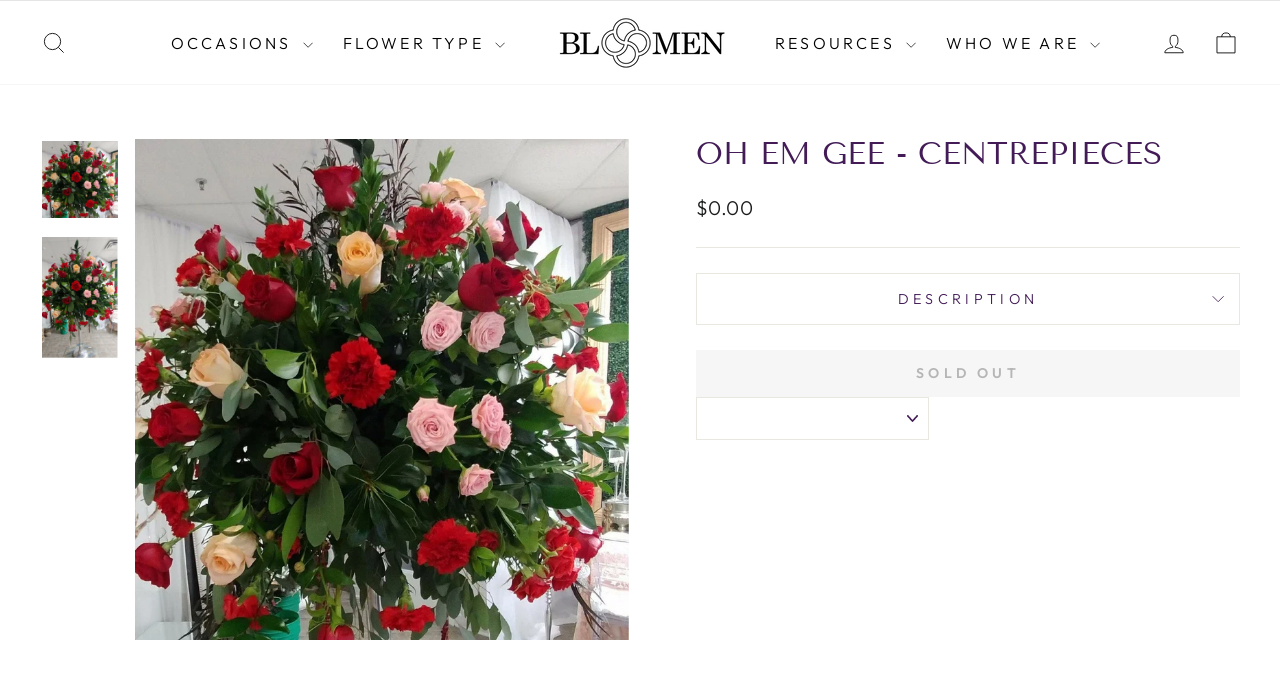

--- FILE ---
content_type: text/css
request_url: https://bloomen.ca/cdn/shop/t/84/assets/custom.css?v=168555400287368568361753683768
body_size: 3535
content:
/** Shopify CDN: Minification failed

Line 71:0 Unexpected "}"

**/
h2.section-header__title.line,section.areas_list h2,section.flower-collections h2{margin:0;font-size:32px;line-height:43px;text-transform:capitalize;position:relative}h2.section-header__title.line,section.areas_list h2,section.background_image_text .inner h2,section.flower-collections h2{letter-spacing:inherit;text-align:center}section.flower-collections h2{color:#2a1147;padding:0 0 40px}.site-footer.custom-footer .page-width{position:relative;z-index:2}section.flower-collections h2:after{content:"";display:block;background-color:#fe3c00;width:71px;height:2px;margin:10px auto 0}h2.section-header__title.line{color:#2a1147}.bottom-block .menu-block,.footer__newsletter .outer_block,section.background_with._icon .flex-row,section.flower-collections .flex-row,section.slider_with_text .flex-row{display:flex;flex-wrap:wrap}section.flower-collections .flex-row .flower-block{width:14.28%;float:left;margin:0 0 30px;padding:0 15px;box-sizing:border-box;text-align:center;position:relative}section.flower-collections .flex-row .flower-block:hover h4:before{background-color:#fe3c00;transition:.4s}section.flower-collections .flex-row .flower-block .flower-image{margin-bottom:15px;display:flex;flex-wrap:wrap;align-items:center;min-height:74px}section.flower-collections .flex-row .flower-block h4{position:relative;font-size:16px;color:#000;letter-spacing:.16px;line-height:22px;margin:0;padding:0;font-weight:700;text-align:center;font-family:Nunito,sans-serif;flex-grow:1;transition:.4s}section.flower-collections .flex-row .flower-block h4:before{content:"";display:block;background-color:orange;width:42px;height:3px;margin:15px auto 9px;font-family:Nunito,sans-serif}section.flower-collections .flex-row .flower-block img{margin:0 auto;vertical-align:middle;transition:.4s}section.flower-collections .flex-row .flower-block a{display:FLEX;width:100%;height:100%;flex-wrap:wrap;flex-direction:column}section.flower-collections .flex-row .flower-block:hover h4{color:#fe3c00;transition:.4s}section.areas_list{position:relative;padding:50px 0;background:rgba(67,28,87,.1)}section.areas_list h2{color:#2a1147;padding:0 0 40px}section.flower-collections{padding-bottom:50px}.custom h2:after,.custom-sec h2.section-header__title:after,h2.app-heading:after,h2.section-header__title.line:after,section.areas_list h2:after,section.background_image_text .inner h2:after{content:"";display:block;background-color:#fe3c00;width:71px;height:2px;margin:10px auto 0}section.areas_list .inner-pannel{max-width:100%;margin:auto}section.areas_list .inner-pannel ul{display:flex;flex-wrap:wrap;margin:0;padding:0;list-style:none}section.background_image_text .inner h2,section.slider_with_text .flex-row .slider_image h2{padding:0 0 30px;font-size:32px;font-family:Nunito,sans-serif;line-height:43px;text-transform:capitalize}section.areas_list .inner-pannel ul li{width:25%;box-sizing:border-box;font-size:16px;line-height:34px;letter-spacing:.16px;font-weight:500;color:#000;text-align:unset;font-family:Nunito,sans-serif;flex-wrap:wrap;padding:0 30px}section.areas_list .inner-pannel ul li a{background-image:url(/cdn/shop/files/right-arrow-1_e0fe3e98-240a-4253-8e53-54355c91c49c.png?v=1732169906);background-repeat:no-repeat;background-position:0 5px;padding:0 0 0 33px;min-width:150px}section.areas_list .inner-pannel ul li:nth-child(4n):last-child{margin-left:auto}section.slider_with_text .flex-row .slider_image{width:24%;padding-right:50px}section.slider_with_text .flex-row .slider_image h2{color:#2a1147;font-weight:600;letter-spacing:0;margin:0}section.slider_with_text .flex-row .right_slider{width:76%;overflow:hidden;padding:10px 0 0}section.slider_with_text .flex-row .right_slider h4{line-height:26px;font-size:18px;letter-spacing:.18px;font-weight:700;color:#000!important;font-family:Nunito,sans-serif;margin:0;padding:0 0 18px}section.slider_with_text .flex-row .slider_summary p{font-weight:400;height:auto!important;font-size:18px;line-height:26px;color:#000!important;letter-spacing:.18px;font-family:Nunito,sans-serif;margin:0!important;padding:0 0 12px}section.slider_with_text .swiper-button-next{top:30px;position:relative;background:url("https://bloomen.ca/cdn/shop/files/Testimonial-arrow-right-active.png") center no-repeat;width:56px;height:28px;margin-left:auto}section.slider_with_text .swiper-button-prev{left:auto;top:25px;position:relative;background:url(https://bloomen.ca/cdn/shop/files/Testimonial-arrow-left.png) center no-repeat;width:56px;height:28px;margin-left:auto;right:68px!important}section.event-section{padding:40px 0;margin:60px 0 0;background-image:url(/cdn/shop/files/pexels-photo-9703892.jpg?v=1731654337);background-repeat:no-repeat;background-size:cover;background-position:center;position:relative}section.event-section:before{content:"";position:absolute;left:0;width:100%;height:100%;background:rgba(255,255,255,.7);top:0}.site-footer.custom-footer,section.background_image_text,section.background_with._icon{background-size:cover;background-position:center}section.event-section .inner-wrapper{display:flex;flex-wrap:wrap;align-items:center;max-width:calc(100% - 200px);margin-left:auto;position:relative;z-index:1}section.event-section .left-wrapper{width:calc(100% - 250px);display:flex;flex-wrap:wrap}section.event-section .left-wrapper .inner-events{width:33.33%;padding:12px 20px 25px 12px;display:flex;flex-wrap:wrap;font-family:Nunito,sans-serif;margin:0;font-size:16px;line-height:22px;letter-spacing:.16px;font-weight:700;color:#000;align-items:center;cursor:pointer}section.event-section .left-wrapper .inner-events img{width:100%;height:100%;object-fit:contain;position:absolute;left:0;top:0}section.event-section .left-wrapper .inner-events h5{line-height:40px;padding-left:30px;font-size:16px;letter-spacing:.16px!important;width:calc(100% - 40px);margin:0}section.event-section h2{font-family:Nunito,sans-serif;font-size:32px;line-height:43px;letter-spacing:0;font-weight:600;color:#2b726e;text-align:left;margin:0;width:250px}section.areas_list .inner-pannel ul li a:hover{color:#fe3c00!important}section.event-section .left-wrapper .inner-events .image_wrapper{position:relative;width:40px;height:40px}.custom-footer button[type=submit] span,.custom-footer button[type=submit] svg,.newletter-mobile,.social_icon_mobile.footer__social,section.event-section .left-wrapper .inner-events .image_wrapper img:last-child,section.event-section .left-wrapper .inner-events:hover .image_wrapper img:first-child,span.swiper-notification{display:none}section.event-section .left-wrapper .inner-events .image_wrapper img:first-child,section.event-section .left-wrapper .inner-events:hover .image_wrapper img:last-child{display:block}section.event-section .left-wrapper .inner-events:hover h5{color:#fe3c00}section.background_image_text{background-repeat:no-repeat;padding:100px 0}section.background_image_text .inner h2{font-weight:600;margin:0;text-shadow:0 0 15px rgba(0,0,0,.1);color:#fff}section.background_image_text .inner h3{margin:0;font-size:32px;letter-spacing:.64px;text-align:center;padding:0;color:#000;font-family:Work Sans,HelveticaNeue,Helvetica Neue,sans-serif;font-weight:600;line-height:1.2}section.background_image_text .inner .summary{color:#000;font-size:24px;line-height:30px;text-align:center;letter-spacing:.48px;font-weight:600;padding:0 100px;margin:10px 0 40px}section.background_image_text .inner a.btn,section.background_layer_with_image a.btn{color:#fff;font-family:Work Sans,HelveticaNeue,Helvetica Neue,sans-serif;font-weight:600;text-transform:uppercase;letter-spacing:.08em;white-space:normal;font-size:15px;background-color:#431c57;padding:12px 20px}section.background_image_text .inner .summary p{margin:0}section.slider_with_text{padding:60px 0}section.flower-collections .flex-row .flower-block:hover img{margin-top:-8px;transition:.4s}section.background_with._icon{background-repeat:no-repeat;padding:40px 0 15px}section.background_with._icon .flex-row .inner-icon-pannel{flex-grow:1;text-align:center;margin-bottom:30px}section.background_with._icon .icon_pannel img{margin:auto}section.background_with._icon .flex-row .inner-icon-pannel h2{font-family:Nunito,sans-serif;margin:0;padding:20px 0 17px;font-size:26px;letter-spacing:.26px;line-height:35px;text-align:center;font-weight:700}.custom h2,section.background_with._icon .flex-row .inner-icon-pannel h3{margin:0;padding:0;font-family:Nunito,sans-serif;text-align:center;position:relative}section.background_with._icon .flex-row .inner-icon-pannel h2:after{width:53px;height:3px;background:orange;content:" ";display:block;margin:7px auto}section.background_with._icon .flex-row .inner-icon-pannel h3{font-size:20px;letter-spacing:.18px;line-height:26px;font-weight:400;text-transform:capitalize!important}.custom h2{text-transform:capitalize;color:#2a1147!important;line-height:43px;font-weight:600!important;font-size:25px!important}.custom .enlarge-text p{font-size:18px;text-align:center;line-height:30px;letter-spacing:.18px;color:#000;font-weight:400;margin:0 0 15px;padding:0 27px;font-family:Nunito,sans-serif}.custom-footer .address_block h2,.site-footer.custom-footer h2.h4.footer__title.small--hide{line-height:33px;letter-spacing:.1px;font-family:Work Sans,HelveticaNeue,Helvetica Neue,sans-serif}.custom-footer .address_block h2{font-size:16px;font-weight:700;text-transform:math-auto;position:relative}.custom-footer .grid__item h2{position:relative;margin:0 0 20px!important}.custom-footer .address_block ul{margin:0;padding:0}.custom-footer .address_block ul li{list-style:none;position:relative;padding-left:30px;font-size:14px;line-height:25px;font-family:Nunito,sans-serif;font-weight:600}.custom-footer .address_block.dynamic-address-block ul:nth-child(2) li:after{background-image:url(/cdn/shop/files/address.png);background-repeat:no-repeat;background-size:auto;background-position:0 5px;content:"";position:absolute;top:0;left:0;width:25px;height:25px}.custom-footer .address_block ul li:last-child:after{background-repeat:no-repeat;background-size:auto;background-position:0 5px;content:"";position:absolute;top:0;left:0;width:25px;height:25px;background-image:url(/cdn/shop/files/phone.png)}.custom-footer .map_block{padding:30px 0 0}.custom-footer .payment-icon{display:flex;flex-wrap:wrap;justify-content:space-between;gap:10px;margin:10px 0 40px}.custom-footer .map_block iframe{width:100%;object-fit:cover}.site-footer.custom-footer{border-top:1px solid #e8e8e1;float:left;width:100%;margin-top:50px;background-repeat:no-repeat;position:relative;background-attachment:fixed}.site-footer.custom-footer:before{content:"";position:absolute;left:0;width:100%;height:100%;top:0}.site-footer.custom-footer h2.h4.footer__title.small--hide{font-size:16px;padding:0;margin:0;text-transform:math-auto;font-weight:600}.custom-footer .footer__newsletter input[type=email]::placeholder{color:#aaa;font-size:20px}.custom-footer .footer__newsletter input[type=email]{border:1px solid #e8eaeb;background-color:#fff;color:#165687;max-width:100%;line-height:1.2;border-radius:2px;padding-left:20px}.custom-footer .footer__newsletter button[type=submit]{position:relative;background:0 0;display:inline-block;text-decoration:none;text-align:center;vertical-align:middle;cursor:pointer;border:2px solid #431c57;border-radius:2px;color:#431c57;font-family:Work Sans,HelveticaNeue,Helvetica Neue,sans-serif;font-weight:600;text-transform:uppercase;letter-spacing:.08em;white-space:normal;font-size:14px;top:0;transform:none;margin-top:20px;transition:.4s;width:100%;padding:13px}.custom-footer button#newsletter-submit-footer2:hover{opacity:.7;transition:.4s}.custom-footer ul.no-bullets.site-footer__linklist li{position:relative;margin:0;padding:0;list-style-type:none;font-size:14px;line-height:25px;font-family:Nunito,sans-serif;font-weight:600;transition:.4s ease-in-out}.custom-footer ul.no-bullets.site-footer__linklist li a{background-image:url(/cdn/shop/files/nev-icon.png);background-repeat:no-repeat;background-position:0 10px;padding:0 0 4px 15px;transition:.4s ease-in-out;text-transform:capitalize}.custom-footer .site-footer__linklist a{display:inline-block;padding:0;text-decoration:none;color:#000}.custom-footer .first_grid .footer__item-padding{max-width:100%}.custom-footer .footer__logo{display:flex;justify-content:center;align-items:center;flex-wrap:wrap}.custom-footer ul.no-bullets.site-footer__linklist h2{margin-top:40px!important}.custom-footer .grid .grid__item:last-child{padding:0}.custom-footer .footer__social{display:flex;justify-content:flex-start;align-items:center;gap:15px;margin:30px 0 0}.custom-footer .footer__social li{margin:0;position:relative;transition:.4s;width:45px;height:45px;border:2px solid #431c57;border-radius:50px;display:flex;justify-content:center;align-items:center}.footer__social a{display:flex!important;flex-wrap:wrap;align-items:center}.custom-footer .footer__social li:hover{margin-top:-5px;transition:.4s}.custom-footer .footer__social li svg path{fill:#431c57!important}.custom-footer p.footer__small-text{padding:0;list-style-type:none;font-size:14px;line-height:25px;font-family:Nunito,sans-serif;font-weight:600}.custom-sec h2.section-header__title,h2.app-heading,section.background_with._icon h2{font-size:32px;line-height:43px;text-align:center;text-transform:capitalize;letter-spacing:inherit}.custom-footer ul.no-bullets.site-footer__linklist li:hover a{color:#fe3c00;position:relative;padding-left:18px;transition:.4s ease-in-out}.custom-footer .footer__logo img{display:block;max-height:none!important;max-width:none!important}.custom-footer .footer__logo a{height:74px}section.slider_with_text .swiper-horizontal{padding-bottom:30px}h2.app-heading{color:#2a1147;margin:0;padding:0 0 30px}.custom-sec h2.section-header__title{color:#2a1147;margin:0;padding:0}.custom-sec .article__grid-meta .article__date,.custom-sec .article__grid-meta .article_btn{text-align:left}.custom-sec .article__grid-meta a.article__title{height:77px;color:#000;font-size:18px;letter-spacing:.18px;font-weight:700;text-align:left;margin:0;padding:20px 0 5px;line-height:26px;font-family:Nunito,sans-serif}.custom-sec .article__grid-meta time{color:#000;font-size:16px;line-height:22px;letter-spacing:.16px;font-weight:700;text-align:left;font-family:Nunito,sans-serif;display:block;margin:15px 0}.custom-sec .article__grid-meta .article_content{color:#000;font-size:18px;letter-spacing:.18px;font-weight:400;text-align:left;margin:0;padding:0 0 13px;line-height:26px;font-family:Nunito,sans-serif}.custom-sec .article__grid-meta .article_btn a{font-size:16px;line-height:19px;letter-spacing:.16px;font-weight:700;display:inline-block;border:none;padding:0;font-family:Nunito,sans-serif}.grid__item.updated span.collection-item__title span{background:#431c57;color:#fff}.announcement-bar.site-header--opening.site-header--stuck{top:0;z-index:99;width:100%;position:fixed}@media (max-width:991px){.custom .enlarge-text p{padding:0!important}section.areas_list .inner-pannel ul li{padding:0 15px}}@media (max-width:641px){.custom-sec .small--one-third,.custom-sec .small--two-thirds{width:100%}}#infiniteoptions-container div.half-width,#infiniteoptions-container div.two-column{display:inline-block!important;width:50%}#infiniteoptions-container div.half-width .spb-select{padding-right:10px}.footer__newsletter .outer_block .block{width:calc(100% - 0px);margin-right:0;display:flex;flex-wrap:wrap}.footer__newsletter .outer_block .block:nth-child(2n){margin-right:0}.footer__newsletter .outer_block .block input{height:45px;border:none!important}.footer__newsletter .outer_block .block input#birthdate{width:100%;background:#fff;font-weight:400;color:#000;padding:10px}.custom-footer .footer__newsletter input#Email-footer2::placeholder{color:#000;font-weight:400;font-size:15px}.footer-logo{max-width:200px;margin:0 0 20px}.footer__newsletter .outer_block .block label{color:#431c57;font-size:12px;padding:0;margin:0;line-height:33px;font-family:Work Sans,HelveticaNeue,Helvetica Neue,sans-serif;letter-spacing:.1px;font-weight:600;text-transform:uppercase}.logo-text{font-weight:600;padding:20px 0 0}.privacy_policy_text{margin:20px 0 0;font-weight:600}.required_info,.required_info sup{font-weight:600}.bottom-block .menu-block li{padding-left:20px;list-style:none;position:relative;margin:0;font-size:14px;line-height:25px;font-family:Nunito,sans-serif;font-weight:600;text-transform:uppercase}.bottom-block .menu-block li:first-child{padding-left:0}.bottom-block .right-wrapper{display:flex;flex-wrap:wrap;gap:10px;justify-content:space-between;width:100%}.bottom-block{display:flex;flex-wrap:wrap;justify-content:space-between}.bottom-block a.back_to_button{color:#431c57;font-weight:700;letter-spacing:.1px;font-family:Nunito,sans-serif;font-size:15px;position:relative;padding-right:7px}a.back_to_button:after{content:"";position:absolute;border:solid #431c57;border-width:0 2px 2px 0;display:inline-block;padding:3px;transform:rotate(45deg);-webkit-transform:rotate(45deg);top:3px;right:-7px}section.background_with._icon h2{position:relative;margin:0;padding:0 0 40px;color:#fff}section.background_with._icon h2:after{content:"";display:block;background-color:orange;width:71px;height:2px;margin:10px auto 0}.custom-footer .bottom_outer{position:relative;border-top:1px solid #431c57;padding-top:15px;margin-top:60px}.site-footer.custom-footer .back_button{padding:0 15px 0 0}.address_block{margin:0 0 20px}.site-header ul.site-nav__dropdown{width:300px;padding:0}.site-header ul.site-nav__dropdown li{width:50%;float:left;padding-right:5px}.site-header ul.site-nav__dropdown li:hover{background:#431c57}.site-header ul.site-nav__dropdown li:hover a{background:#431c57;color:#fff}@media (max-width:768px){footer.site-footer.custom-footer{padding:50px 0}button.h4.footer__title.collapsible-trigger.collapsible-trigger-btn.medium-up--hide{list-style:none;position:relative;font-size:14px;line-height:25px;font-family:Nunito,sans-serif;color:#000;font-weight:600}.custom-footer .grid__item h2:before{right:0;margin:auto}.custom-footer .address_block ul{margin:0;padding:0;display:flex;justify-content:center;flex-wrap:wrap}section.slider_with_text{padding:30px 0}h2.app-heading{font-size:25px!important;line-height:1.3}.enap-section-name{font-size:15px!important}.newletter-mobile{display:block}.social_icon_mobile.footer__social{display:block;margin-bottom:30px}.grid .grid__item.footer__item--footer2:first-child button.h4.footer__title.collapsible-trigger.collapsible-trigger-btn.medium-up--hide,.grid .grid__item.footer__item--footer2:first-child div#Footer-footer2{display:none}.footer-logo{margin:0 auto 20px}.custom-footer .address_block ul li{width:100%;text-align:left}.address_block h2{text-align:left;padding:0!important}.custom-footer .footer__social{margin:30px 0}}@media (max-width:576px){section.areas_list .inner-pannel ul li{width:100%!important;padding:0}}



.index-section--hero .hero-natural--template--16988156395586__slideshow_g6gCbt {
    margin-top: 41px;
}
section#shopify-section-template--17004236210242__logo_slider_98bmLp .logo-grid-item {
    background: transparent;
}
.template-charity .hero-natural--template--16995007823938__slideshow_g6gCbt {
    margin-top: 41px;
}
.hero-natural--template--17004236210242__slideshow_g6gCbt {
    padding-top: 41px;
    margin-top: 41px;
}
.template-bloomen-brides .page-width.page-width--narrow.page-content {
    max-width: 90%;
}
.image_gallery_season .image-gallery1 {
    display: flex;
    gap: 20px;
}
.image_gallery_season .img-gallery-inner {
    margin: 0;
    box-shadow: rgba(149, 157, 165, 0.2) 0px 8px 24px;
    margin-bottom: 30px;
    padding: 10px;
}
.image_gallery_season .img-gallery-inner p {
    margin-bottom: 0px !important;
}
.image_gallery_season .img-gallery-inner h2 {
    margin-top: 20px !important;
    margin-bottom: 0px !important;
}
@media only screen and (max-width:768px) {
  .slideshow-wrapper .hero.hero--mobile--auto[data-mobile-natural="true"] {
    height: auto;
    position: unset;
  }
  .slideshow-wrapper .hero[data-dots="true"] .hero__text-content {
    padding-top: 40px;
  }
  .mobile-height-auto {
    height: auto !important;
    padding-bottom: 0 !important;
  }
  .header-main-wrapper{
    /* top:45px; */
  }
  .header-sticky-wrapper .header-wrapper{
    margin-top:10px;
  }
  .header-layout[data-logo-align=center] .site-header__logo {
    margin-block: 0;
  }
  .index-section--hero #Slideshow-template--16988156395586__slideshow_g6gCbt {
    height: 375px;
}
  .image_gallery_season .image-gallery1 {
    display: block;
}
*,
}
@media only screen and (max-width:360px){
  .header-sticky-wrapper .header-wrapper{
    margin-top:25px;
  }
}



/* .slideshow__slide .hero__image-wrapper, [data-aos=hero__animation] .hero__image-wrapper,
.loaded .slideshow__slide.is-selected .hero__image, .loaded .slideshow__slide.is-selected .hero__image--svg, .loaded .slideshow__slide.is-selected .hero__media, .loaded[data-aos=hero__animation] .hero__image, .loaded[data-aos=hero__animation] .hero__image--svg, .loaded[data-aos=hero__animation] .hero__media {
      transform: translate(0) !important;
  opacity: 1 !important;
  transition: none !important;
  animation: none !important;
} */

.template-charity .countdown-wrapper .countdown__content{
  /* padding-bottom: 8px; */
  padding-bottom: 16px;
  padding-top: 16px;
}
.template-charity .countdown-wrapper .countdown__content .countdown__block{
  margin: 0 auto;
}
.template-charity .countdown-wrapper .countdown__content .countdown__button{
  width: 100%;
  max-width: 320px;
  padding: 18px 20px;
}
.template-charity .countdown-wrapper .countdown__content .countdown__button.btn{
  background-color: #e60000;
}
.template-charity .countdown-wrapper .countdown__content .countdown__button.btn:hover{
  background-color: #cc0000 !important;
}
/* custom css 26-07-25  */
.template-charity .countdown-wrapper .countdown__content .countdown__button {
  animation: pulsate 1.5s infinite;
}
.template-charity .text-with-icons__block-text br {
  display: none;
}
.hero__media.has-short-video iframe {
  top: 0;
  height: 100%;
}
@media only screen and (min-width: 769px) {
  .template-charity .index-section {
    margin: 52px 0;
  }
  .template-charity .index-section .text-with-icons__blocks .text-with-icons__block {
    padding-block: 0;
  }
}
@keyframes pulsate {
  0% {
    transform: scale(1);
    box-shadow: 0 0 0 0 rgba(255, 255, 255, 0.7);
  }
  70% {
    transform: scale(1.05);
    box-shadow: 0 0 0 10px rgba(255, 0, 0, 0);
  }
  100% {
    transform: scale(1);
    box-shadow: 0 0 0 0 rgba(255, 0, 0, 0);
  }
}
@media only screen and (max-width: 768px) {
  .text-with-icons__blocks .text-with-icons__block:last-child {
    padding: 0;
  }
}

--- FILE ---
content_type: text/css
request_url: https://bloomen.ca/cdn/shop/t/84/assets/bsub-custom.css?v=28123577805467942611752898407
body_size: -545
content:
.bsub-widget__sub-details-desc {
  visibility: hidden;
  position: relative;
}

.bsub-widget__sub-details-desc:after {
  visibility: visible;
  position: absolute;
  top:0;
  left:0;
  content: "Choose your delivery date, view your upcoming deliveries and easily skip a delivery. A subscription flower service is a convenient and cost-effective way to enjoy fresh blooms regularly.You get beautiful arrangements and also save money over time through discounted rates compared to one-time purchases.";
}

.bsub-widget__policy-link {
  margin-top: 5%;
}

--- FILE ---
content_type: text/css
request_url: https://cdn.shopify.com/extensions/f02887be-0d8d-4951-a1cc-019ed9b7b5a3/pretty-product-pages-1/assets/pretty-product-pages.css
body_size: 770
content:
#pretty-product-pages-block {
    margin: 15px 0 15px 0;
}

.ppp-design-zalando {
    display:flex;
    width:100%;
    margin-bottom: 0px;
    align-items: center;
    padding:16px 24px;
    border-bottom: 1px solid #d0d1d3;
}

.ppp-zalando-title {
    text-align: left;
    font-weight: 700;
    margin:0px;
}

.ppp-horizontal-div-inline {
    display:flex;
    width:49%;
    text-align: center;
    margin-bottom: 0px;
    align-self: center;
}

.ppp-horizontal-inline-subtitle {
  display:none;
}

.ppp-horizontal-img-div {
    margin-bottom:5px;
}

.ppp-horizontal-inline-title {
    margin: 10px 3px;
    text-align: left;
    font-size: 12px;
    letter-spacing: 0.03em;
    font-style: normal;
    line-height: 1.5;
    word-break: break-word;
    margin-right:5px;
}

.ppp-horizontal-inline-img-div {

    display: flex;
    flex-direction: column;
    align-self: center;
}

.ppp-horizontal-img-inline {

    max-width: none !important;
    display: block;
    margin:auto;
    margin-right:18px;
    width: 50px;
    height: 100% !important;
}

.ppp-horizontal-div {
    width:32%;
    text-align: center;
    margin-bottom: 20px;
    padding:2px;
}

.ppp-horizontal-img {
    display: block;
    margin:auto;
    margin-bottom: 5px;
    width: 50px;
    height: 100% !important;
}

.ppp-horizontal-title {
    margin: 0 0 2px 0 !important;
    font-size: 16px;
    letter-spacing: 0.1em;
    font-style: normal;
    line-height: 1.5 !important;
    word-break: break-word;
}

.ppp-horizontal-subtitle {
    line-height: 1.5 !important;
    margin: 0 0 !important;
    word-break: break-word;

}

.ppp-design {
    word-break: break-all;
    margin: auto;
    border: 1px solid #efefef;
    margin: 0 auto;
    height: auto;
    padding: 25px;
    text-align: left;
    margin-bottom: 20px;
    border-radius: 6px;
    position: relative;
    display: flex;
    align-items: center;
    box-shadow: 0 2px 6px rgba(0, 0, 0, 0.05);
}
.ppp-image {
    display: block;
    margin-right: auto;
    width: 50px;
    height: 100% !important;
    margin-right: 25px !important;
}
.ppp-subtitle {
    line-height: 1.5 !important;
    margin: 0 0 !important;
    word-break: break-word;
    text-align: left;
}
.ppp-title {
    margin: 0 0 2px 0 !important;
    font-size: 16px;
    text-transform: uppercase;
    letter-spacing: 0.1em;
    font-style: normal;
    font-weight: 600;
    line-height: 1.5 !important;
    word-break: break-word;
}
.ppp-design-stack {
    word-break: break-all;
    margin: auto;
    border: 1px solid #efefef;
    margin: 0 auto;
    height: auto;
    padding: 25px;
    text-align: left;
    margin-bottom: 20px;
    border-radius: 6px;
    position: relative;
    display: flex;
    align-items: center;
    box-shadow: 0 2px 6px rgba(0, 0, 0, 0.05);
}
.ppp-image-stack {
    display: block;
    margin-right: auto;
    width: 50px;
    height: 100% !important;
    margin-right: 25px !important;
}
.ppp-subtitle-stack {
    line-height: 1.5 !important;
    margin: 0 !important;
    word-break: break-word;
}
.ppp-title-stack {
    margin: 0 0 2px 0 !important;
    font-size: 16px;
    text-transform: uppercase;
    letter-spacing: 0.1em;
    font-style: normal;
    font-weight: 600;
    line-height: 1.5 !important;
    word-break: break-word;
}
@media (max-width: 550px) {
    .ppp-design {
        padding: 20px !important;
    }
    .ppp-image {
        width: 40px;
        margin-right: 20px !important;
    }
}
@media (max-width: 550px) {
    .ppp-design-stack {
        flex-direction: column;
        justify-content: center;
        padding: 25px 15px 25px 15px;
    }
    .ppp-image-stack {
        margin-right: 0 !important;
        margin-bottom: 10px;
    }
    .ppp-title-stack {
        text-align: center;
    }
    .ppp-subtitle-stack {
        text-align: center;
    }
}
.ppp-design-minify {
    text-align: left;
    display: flex;
    margin-bottom: 15px;
    align-items: center;
}
.ppp-image-minify {
    display: block;
    margin-right: auto;
    width: 25px;
    height: 25px;
    margin-right: 15px;
}
.ppp-title-minify {
    letter-spacing: 0.03em;
    font-size: 14px;
    line-height: 1.4rem;
    margin: 0 !important;
    padding: 0 !important;
    text-transform: uppercase;
}
.ppp-subtitle-minify {
    display: none;
}
.ppp-design-simple {
    text-align: left;
    display: flex !important;
    margin-bottom: 24px !important;
}
.ppp-image-simple {
    display: block;
    align-self: flex-start;
    height: 24px;
    width: 24px;
}
.ppp-title-simple {
    margin-left: 16px !important;
    margin-top: 0px !important;
    font-weight: 600 !important;
    font-size: 17px !important;
    line-height: 1.5 !important;
    margin-bottom: 2px !important;
}
.ppp-subtitle-simple {
    margin-bottom: 0 !important;
    margin-left: 16px !important;
    font-weight: 400 !important;
    line-height: 1.5 !important;
    margin-top: 0 !important;
    margin-bottom: 0 !important;
}
@media only screen and (max-width: 600px) {
    .ppp-title-simple {
        font-size: 16px !important;
    }
}
.ppp-img-div {
    display: flex;
    flex-shrink: 0;
}
.ppp-design-round {
    text-align: left;
    display: flex !important;
    margin-bottom: 24px !important;
}
.ppp-img-div-round {
    display: flex;
    border: 1px solid #f1f1f1;
    flex-shrink: 0;
    border-radius: 100%;
    width: 65px;
    height: 65px;
    box-shadow: 0 2px 6px rgba(0, 0, 0, 0.05);
}
.ppp-image-round {
    display: block;
    align-self: flex-start;
    height: 30px;
    width: 30px;
    margin: auto;
}
.ppp-title-round {
    margin-left: 16px !important;
    color: #333;
    font-weight: 600 !important;
    font-size: 17px !important;
    line-height: 1.5 !important;
    margin-bottom: 2px !important;
    margin-top: 3px !important;
}
.ppp-subtitle-round {
    margin-top: 0 !important;
    margin-bottom: 0 !important;
    margin-left: 16px !important;
    font-weight: 400 !important;
    line-height: 1.5 !important;
}
@media only screen and (max-width: 600px) {
    .ppp-subtitle-round {
        margin-left: 16px !important;
    }
    .ppp-title-round {
        margin-left: 16px !important;
        font-size: 16px !important;
        margin-bottom: 2px !important;
        margin-top: 4px !important;
    }
    .ppp-image-round {
        height: 26px;
        width: 26px;
    }
    .ppp-img-div-round {
        width: 55px;
        height: 55px;
    }
}
.ppp-img-div-colored {
    display: flex;
    flex-shrink: 0;
    border: 1px solid #f1f1f1;
    border-radius: 0.5rem;
    width: 50px;
    height: 50px;
    box-shadow: 0 2px 6px rgba(0, 0, 0, 0.05);
}
.ppp-image-colored {
    display: block;
    align-self: flex-start;
    height: 28px;
    width: 28px;
    margin: auto;
}
.ppp-img-div {
    display: flex;
    flex-shrink: 0;
}
.ppp-title-colored {
    margin-left: 20px !important;
    color: #333;
    font-weight: 600 !important;
    font-size: 17px !important;
    line-height: 1.5 !important;
    margin-bottom: 2px !important;
    margin-top: 1px !important;
}
.ppp-subtitle-colored {
    margin-top: 0 !important;
    margin-bottom: 0 !important;
    margin-left: 20px !important;
    font-weight: 400 !important;
    line-height: 1.5 !important;
}
@media only screen and (max-width: 600px) {
    .ppp-subtitle-colored {
        margin-top: 0 !important;
        margin-bottom: 0 !important;
        margin-left: 16px !important;
    }
    .ppp-title-colored {
        margin-left: 16px !important;
        font-size: 16px !important;
        margin-bottom: 0 !important;
        margin-top: 1px !important;
    }
    .ppp-image-colored {
        height: 24px;
        width: 24px;
    }
    .ppp-img-div-colored {
        width: 40px;
        height: 40px;
    }
}
.ppp-design-colored {
    text-align: left;
    display: flex !important;
    margin-bottom: 24px !important;
}

.ppp-horizontal-inline-subtitle a,
.ppp-horizontal-subtitle a,
.ppp-subtitle a,
.ppp-subtitle-stack a,
.ppp-subtitle-minify a,
.ppp-subtitle-simple a,
.ppp-subtitle-round a,
.ppp-subtitle-colored a {
    color: unset;
    margin: unset;
    padding: unset;
}

.ppp-horizontal-inline-subtitle p,
.ppp-horizontal-subtitle p,
.ppp-subtitle p,
.ppp-subtitle-stack p,
.ppp-subtitle-minify p,
.ppp-subtitle-simple p,
.ppp-subtitle-round p,
.ppp-subtitle-colored p {
    color: unset;
    margin: unset;
    padding: unset;
}

.ppp-horizontal-inline-subtitle strong,
.ppp-horizontal-subtitle strong,
.ppp-subtitle strong,
.ppp-subtitle-stack strong,
.ppp-subtitle-minify strong,
.ppp-subtitle-simple strong,
.ppp-subtitle-round strong,
.ppp-subtitle-colored strong {
    color: unset;
    margin: unset;
    padding: unset;
}

.ppp-horizontal-inline-subtitle em,
.ppp-horizontal-subtitle em,
.ppp-subtitle em,
.ppp-subtitle-stack em,
.ppp-subtitle-minify em,
.ppp-subtitle-simple em,
.ppp-subtitle-round em,
.ppp-subtitle-colored em {
    color: unset;
    margin: unset;
    padding: unset;
}
